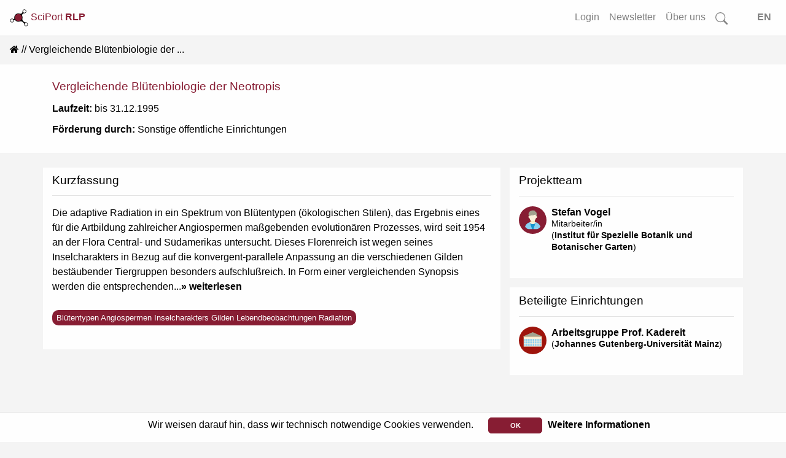

--- FILE ---
content_type: text/html; charset=utf-8
request_url: https://www.rlp-forschung.de/public/projects/1099
body_size: 4866
content:
<!DOCTYPE html>
<html lang="de-DE">
  <head>
    <meta charset="utf-8">
		<meta name="viewport" content="width=device-width, initial-scale=1, shrink-to-fit=no">
    <meta name="description" lang="de" content= "Die adaptive Radiation in ein Spektrum von Blütentypen (ökologischen Stilen), das Ergebnis eines für die Artbildung zahlreich...">
      <script defer data-domain="public.rlp-forschung.de" src="https://analytics.ztt.hs-worms.de/js/script.js"></script>
    <title>Vergleichende Blütenbiologie der Neotropis | SciPort RLP</title>
    <link rel="stylesheet" href="/assets/application-fa6e812e59c4b2c3f0b286a53d9518fe1e91d19baa027c5855ebc1b90a59de63.css" media="all" />
    <script src="/assets/application-ff5b2ffcfba5bc97359590684b2aa839632a29578232687c3d92912c0fdb0ff1.js"></script>
	  <meta name="csrf-param" content="authenticity_token" />
<meta name="csrf-token" content="KjdTAesDFC8Dzbwoul6ExO3on_73dbD1Y1hyX3gRBGwtzfWtEVyV7hCEZcrgT49OpR0BobvWVdV2RV2JYpm0pQ" />
  </head>
  <body data-locale="de-DE">
    <div id="search-container2">
<form id="searchform-overlay" action="/search_results" accept-charset="UTF-8" method="get">
  <button type="button" name="button" class="close close-search"><span aria-hidden="true">&times;</span></button>
	<h3>Starten Sie Ihre Suche...</h3>
  <br>
	<div class="search-form-overlay">
    <div class="input-group input-group-lg">
      <div class="input-group-prepend">
        <button name="button" type="submit" class="btn btn-search primary text-white">
        <svg width="1em" height="1em" fill="currentColor">
          <use xlink:href= "/assets/bootstrap-icons-314d84c61c0915bb3716a40a09d2c6f617bb4da1a40de710a81fc319dd92ffc1.svg#search"/>
        </svg>
</button>      </div>
      <input type="text" name="search" id="front-page-search-field-2" class="form-control search" placeholder="Suchen..." />
    </div>
    <input type="submit" name="commit" value="Alle Ergebnisse anzeigen" class="btn btn-outline-primary" id="showAllButton" data-disable-with="Alle Ergebnisse anzeigen" />
	</div>
</form></div>
<div id="search-container-overlay">
</div>

    <div class="container-fluid full shadow-sm">
  <nav class="navbar navbar-expand-lg navbar-light bg-light fixed-top scrolled" id="navbar">
    <a class="align-top" id="logo-text" data-turbolinks="false" href="/">
    <picture>
      <source srcset= /assets/logo_title_dark-3cf5ba03742ee9975637bfcfbec4cb7dccb58979fc2d40339ec8f7e5b8a92dd8.png media="(prefers-color-scheme: dark)" >
      <img src= /assets/logo_title_light-a07728782fe1f0ba621e2e2f9e6b34e154e062833c421706e206ae6c297d8b88.png alt="about-logo" width="30" height="30">
    </picture>
      SciPort <b>RLP</b>
</a>      <button class="navbar-toggler ml-auto" id="big-searchbox" type="button" data-toggle="collapse">
        <svg class="bi" width="25" height="25" fill="currentColor">
          <use xlink:href= "/assets/bootstrap-icons-314d84c61c0915bb3716a40a09d2c6f617bb4da1a40de710a81fc319dd92ffc1.svg#search"/>
        </svg>
      </button>
      <button class="navbar-toggler" type="button" data-toggle="collapse" data-target="#navbarNavAltMarkup" aria-controls="navbarNavAltMarkup" aria-expanded="false" aria-label="Toggle navigation">
        <span class="navbar-toggler-icon"></span>
      </button>
      <div class="collapse navbar-collapse" id="navbarNavAltMarkup">
        <ul class="navbar-nav ml-auto">
          <!-- <li class="nav-item"> -->
<!-- </li>
<li class="nav-item"> -->
<!-- </li>
<li class="nav-item"> -->
<!-- </li> -->
<li class= "nav-item">
  <a class="nav-link" href="/login">Login</a>
</li>
<li class= "nav-item">
  <a class="nav-link" href="/public_newsletters/new">Newsletter</a>
</li>
<li class= "nav-item">
  <a class="nav-link" href="/more">Über uns</a>
</li>
<!-- <li class= "nav-item"> -->
<!-- </li> -->
<li class="nav-item d-none d-lg-block">
  <a class="nav-link" id="searchbox" href="">
    <svg class="bi" width="1.25em" height="1.25em" fill="currentColor">
      <use xlink:href= "/assets/bootstrap-icons-314d84c61c0915bb3716a40a09d2c6f617bb4da1a40de710a81fc319dd92ffc1.svg#search"/>
    </svg>
</a></li>
<li class="nav-item">
  <a class="nav-link" id="locale_selector" data-turbolinks="false" href="/set_public_locale?public_locale=en-US">EN</a>
</li>
        </ul>
    </div>
  </nav>
</div>
        <div class="cookies-eu js-cookies-eu" >
      <span class="cookies-eu-content-holder">Wir weisen darauf hin, dass wir technisch notwendige Cookies verwenden.</span>
      <span class="cookies-eu-button-holder">
      <button class="cookies-eu-ok js-cookies-eu-ok"> OK </button>
        <a href="/data_privacy" class="cookies-eu-link" target=""> Weitere Informationen </a>
      </span>
    </div>

    <div id="main-content" class="container-fluid full">
      <nav aria-label="breadcrumb"><ol class="breadcrumb"><li class="breadcrumb-item"><a data-turbolinks="false" href="/"><i class="fa fa-home"></i></a></li><li class="breadcrumb-item active">Vergleichende Blütenbiologie der ...</li></ol></nav>
<div class="container-fluid full white shadow-sm">
  <div class="container">
    <div class="row">
      <div class="col-12">
        <h4 class="res-title">Vergleichende Blütenbiologie der Neotropis</h4>
      </div>
    </div>
    <div class="row">
      <div class="col">
        <p><strong>Laufzeit:</strong> bis 31.12.1995</p>
        
        
        <p><strong>Förderung durch:</strong> Sonstige öffentliche Einrichtungen</p>
        
      </div>
    </div>
    <div class="row pb-2">
      <div class="col-auto v-middle">
      </div>
      <div class="col-auto ml-auto text-right small mb-2">
        
      </div>
    </div>
  </div>
</div>
<div class="container mt-4">
  <div class="row">
    <div class="col-md-8 col-sm-12">      
      <div class="row shadow-sm white">
          <div class="col-12">
            <h4>Kurzfassung</h4>
            <hr>
            <p><span id="project-desc-short">Die adaptive Radiation in ein Spektrum von Blütentypen (ökologischen Stilen), das Ergebnis eines für die Artbildung zahlreicher Angiospermen maßgebenden evolutionären Prozesses, wird seit 1954 an der Flora Central- und Südamerikas untersucht. Dieses Florenreich ist wegen seines Inselcharakters in Bezug auf die konvergent-parallele Anpassung an die verschiedenen Gilden bestäubender Tiergruppen besonders aufschlußreich. In Form einer vergleichenden Synopsis werden die entsprechenden...</span><span id="project-desc-all">Die adaptive Radiation in ein Spektrum von Blütentypen (ökologischen Stilen), das Ergebnis eines für die Artbildung zahlreicher Angiospermen maßgebenden evolutionären Prozesses, wird seit 1954 an der Flora Central- und Südamerikas untersucht. Dieses Florenreich ist wegen seines Inselcharakters in Bezug auf die konvergent-parallele Anpassung an die verschiedenen Gilden bestäubender Tiergruppen besonders aufschlußreich. In Form einer vergleichenden Synopsis werden die entsprechenden Abwandlungen der Baupläne einer Analyse unterzogen. Hierzu liefert das auf früheren und laufenden Forschungsreisen konservierte Material sowie der aus Lebendbeobachtungen gewonnene Datenschatz die wichtigste Grundlage.</span><a id="more-link" href="#">&raquo; weiterlesen</a><a id="less-link" href="#">&raquo; einklappen</a></p>
          </div>
        <div class="col-12 mt-3">
          <ul class="list-unstyled tags"><li>Blütentypen  Angiospermen  Inselcharakters  Gilden  Lebendbeobachtungen  Radiation</li></ul>
        </div>
      </div>
      
      
    </div>
    <div class="col-md-4 col-sm-12">
        <div class="row shadow-sm white">
    <div class="col-12 ">
      <div class="row">
        <div class="col">
          <h4>Projektteam</h4>
        </div>
        <div class="col text-right v-middle d-md-none">
          
        </div>
      </div>
          <hr>
          <div class="media autor-card">
            <img class="circle profile-img mr-1 autor" alt="Stefan Vogel" src="/assets/Person2-460dd9863c201b604e4ffc8a17074d052aa06fa4c560edac35acaecf6783263b.svg" />
            <div class="media-body autor-body">
              <ul class="list-unstyled pl-1">
                <li><span><strong><a data-turbolinks="false" href="/public/people/Stefan_Vogel">Stefan Vogel</a></strong></span></li>
                <li class="small">Mitarbeiter/in<br>(<a href="/public/facilities/218">Institut für Spezielle Botanik und Botanischer Garten</a>)</li>
              </ul>
            </div>
          </div>
        <div class="modal fade" id="deleteRessource1099" role="dialog"><div class="modal-dialog" role="document"><div class="modal-content light"><div class="modal-header"><h5 class="red modal-title">Löschen</h5><button class="close" type="button" data-dismiss="modal" aria-label="Close"><span aria-hidden="true">&times;</span></button></div><div class="modal-body text-left"><p>Sind Sie sicher, dass Sie die Verknüpfung zu:
 	&quot;Prof. Dr. (pens.) Stefan Vogel&quot;
löschen möchten?</p></div><div class="modal-footer"><a class="btn btn-outline-primary" rel="nofollow" data-method="delete" href="/people/Stefan_Vogel/research_projects/1099/person_research_project_crosslinks/1099">Löschen</a><button data-dismiss="modal" class="btn btn-outline-secondary" type="button">Abbrechen</button></div></div></div></div>
    </div>
  </div>

        <div class="row  shadow-sm white">
    <div class="col-12">
      <div class="row">
        <div class="col">
          <h4>Beteiligte Einrichtungen</h4>
        </div>
        <div class="col text-right v-middle d-md-none">
          
        </div>
      </div>
          <hr>        
          <div class="media autor-card">
            <div class="profile-img mr-1 autor d-md-none d-lg-block">
              <img class="img-fluid" alt="Logo Arbeitsgruppe Prof. Kadereit" src="/assets/Facility1-973eb8929301b0fd83cd4939d30478542e15c7153cb6dfa51b83e4f7fe3af6c8.svg" />
            </div>
            <div class="media-body autor-body">
              <ul class="list-unstyled pl-1">
                <li><span><strong><a data-turbolinks="false" href="/public/facilities/804">Arbeitsgruppe Prof. Kadereit</a></strong></span></li>
                <li class="small">(<a data-turbolinks="false" href="/public/facilities/1">Johannes Gutenberg-Universität Mainz</a>)</li>
              </ul>
            </div>
          </div>
          <div class="modal fade" id="deleteRessource804" role="dialog"><div class="modal-dialog" role="document"><div class="modal-content light"><div class="modal-header"><h5 class="red modal-title">Löschen</h5><button class="close" type="button" data-dismiss="modal" aria-label="Close"><span aria-hidden="true">&times;</span></button></div><div class="modal-body text-left"><p>Sind Sie sicher, dass Sie die Verknüpfung zu:
 	&quot;Arbeitsgruppe Prof. Kadereit&quot;
löschen möchten?</p></div><div class="modal-footer"><a class="btn btn-outline-primary" rel="nofollow" data-method="delete" href="/public/projects/1099">Löschen</a><button data-dismiss="modal" class="btn btn-outline-secondary" type="button">Abbrechen</button></div></div></div></div>
    </div>
  </div>

    </div>
  </div>
</div>
    </div>
    <div id="overlay" class="transparent-class" style="display:none"></div>
<form name="f_form" action="/feedback" accept-charset="UTF-8" data-remote="true" method="post"><input type="hidden" name="authenticity_token" value="B7juSSFSXeJAUT9i5ygDAsWkjr7MhHQQtiGwJSi53pHo0THI-Qwc7zXh5mkG7RwOMix03qe4B4tXOVer-qi9dg" autocomplete="off" />
  <div class="modal fade" id="feedback" tabindex="-1" role="dialog" aria-hidden="true">
    <div class="modal-dialog" role="document">
      <div class="modal-content white">
        <div class="modal-header">
          <h3 class="modal-title">Fragen? Anregungen? Lob oder Kritik?</h3>
          <button type="button" class="close" data-dismiss="modal" aria-label="Close">
            <span aria-hidden="true">&times;</span>
          </button>
        </div>
        <div class="modal-body">
          <div class="text-muted">Haben Sie Fragen, einen Fehler gefunden oder einen Vorschlag wie wir SciPort verbessern können? Dann senden Sie uns eine Nachricht über das Kontaktformular. Wir werden uns schnellstmöglich darum kümmern.</div>
          <br>
          <div id="error_message" class="alert">
            <span id="email_val">Bitte tragen Sie Ihre korrekte E-Mail Adresse ein</span>
            <br>
            <span id="message_val">Bitte tragen Sie Ihre Nachricht ein</span>
          </div>
          <div class="form-group">
            <input type="hidden" name="form_started_at" id="form_started_at" value="1768997795" />
            <label for="reem" class="col-form-label">Ihre Email-Adresse: </label>
            <input type="text" class="d-none" name=email_0c0d03fe  id="email">
            <input type="text" class="form-control" name="reem" id="reem">
          </div>
          <div class="form-group">
            <label for="reme" class="col-form-label">Ihre Nachricht: </label>
            <textarea class="d-none" name=message_cd4d85db id="message"></textarea>
            <textarea class="form-control" name="reme" id="reme"></textarea>
          </div>
          <span id="sent">
            Vielen Dank für Ihre Nachricht.<br>Ihre E-Mail wurde erfolgreich gesendet...
          </span>
        </div>
        <div class="modal-footer">
          <input type="hidden" name="fullpath" id="fullpath" value="/public/projects/1099" />
          <input type="submit" name="commit" value="Senden" class="btn btn-outline-primary" id="f_submit" data-disable-with="Senden" />
          <a class="btn btn-outline-secondary" id="f_cancel" href="">Abbrechen</a>
        </div>
      </div>
    </div>
  </div>
</form>
<footer class="container-fluid footer">
  <div class="row">
      <div class="col">
        <a href="/imprint">Impressum</a>
      </div>
      <div class="col">
        <a href="/data_privacy">Datenschutz</a>
      </div>
      <div class="col">
        <a class="show-feedback" href="#">Kontakt &amp; Hilfe</a>
      </div>
  </div>
  <div class="row">
      <div class="col mt-5" id="version-footer">
        Version: 2.0
      </div>
  </div>

</footer>


  </body>
</html>
